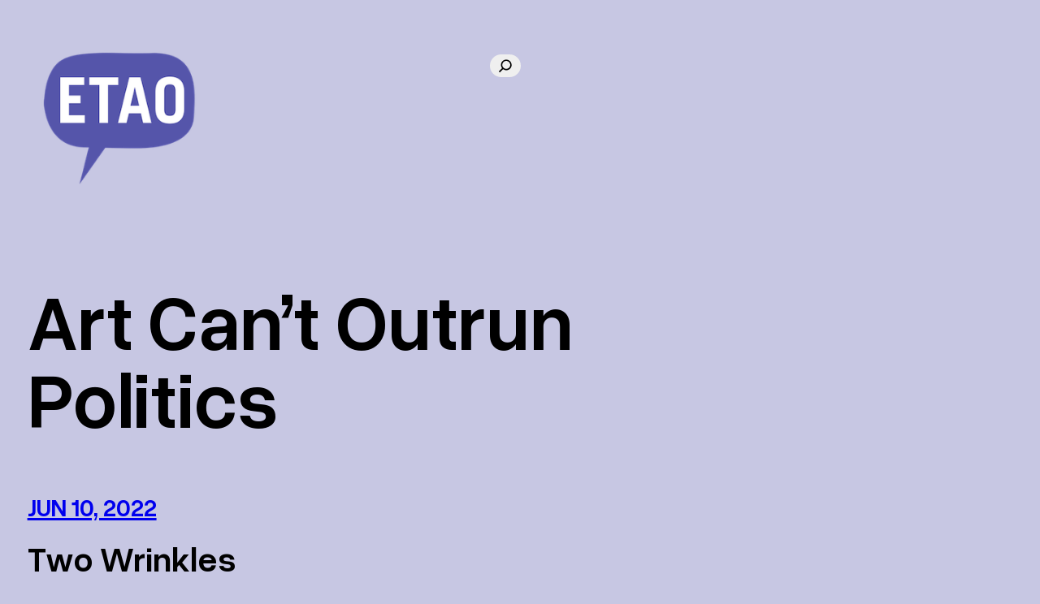

--- FILE ---
content_type: application/javascript
request_url: https://etao.blog/_static/??-eJyVjDkOwkAMAD/ExqQgoUE8BTleK/Ee3rBH+D5BQqKBgnY0M/BYDSWtrBXW0GbRApSmkMgXsFIquA8wqBKxStLOlQN8SR3XFcnDTZRgahIsBPFc4N648YJqA+cuys/BnHHDitmw7jaxfV+WtHEmzLb8W1KKcfde3TVe+nEYz/1wPI1Pt9Bdig==
body_size: 17233
content:
(()=>{const e=document.querySelectorAll(".coblocks-animate");if("IntersectionObserver"in window){const t=new IntersectionObserver((e=>{e.forEach((e=>{e.isIntersecting&&(e.target.classList.add(e.target.dataset.coblocksAnimation),t.unobserve(e.target))}))}),{threshold:[.15]});e.forEach((e=>{t.observe(e)}))}else e.forEach((e=>{e.classList.remove("coblocks-animate"),delete e.dataset.coblocksAnimation}))})();;
(()=>{var e=[],t=!1,i=[],n=new Promise(e=>{"loading"!==document.readyState?e():window.addEventListener("DOMContentLoaded",()=>e())});function o(e,t){if("string"==typeof e)try{e=JSON.parse(e)}catch{return}if(t&&"function"==typeof t.postMessage)try{t.postMessage(JSON.stringify({type:"likesMessage",data:e}),"*")}catch{}}function s(){const t=[];document.querySelectorAll("div.jetpack-likes-widget-unloaded").forEach(i=>{if(!(e.indexOf(i.id)>-1)&&c(i)){e.push(i.id);var n,o=/like-(post|comment)-wrapper-(\d+)-(\d+)-(\w+)/.exec(i.id);o&&5===o.length&&(n={blog_id:o[2],width:i.width},"post"===o[1]?n.post_id=o[3]:"comment"===o[1]&&(n.comment_id=o[3]),n.obj_id=o[4],t.push(n))}}),t.length>0&&o({event:"initialBatch",requests:t},window.frames["likes-master"])}function a(){const e=document.querySelector("#likes-other-gravatars");if(e){e.style.display="none",e.setAttribute("aria-hidden","true");const t=e.__resizeHandler;t&&(window.removeEventListener("resize",t),delete e.__resizeHandler)}}function r(){var e;if(t){!function(){for(let e=i.length-1;e>=0;e--){const t=i[e];if(!c(t)){const n=t&&t.parentElement&&t.parentElement.parentElement;n.classList.remove("jetpack-likes-widget-loaded"),n.classList.remove("jetpack-likes-widget-loading"),n.classList.add("jetpack-likes-widget-unloaded"),i.splice(e,1),t.remove()}}}();var n=[...document.querySelectorAll("div.jetpack-likes-widget-unloaded")].filter(e=>c(e));n.length>0&&s();for(var o=0,a=n.length;o<=a-1;o++)(e=n[o].id)&&l(e)}else setTimeout(r,500)}function l(e){if(void 0===e)return;const t=document.querySelector("#"+e);t.querySelectorAll("iframe").forEach(e=>e.remove());const n=t.querySelector(".likes-widget-placeholder");if(n&&n.classList.contains("post-likes-widget-placeholder")){const e=document.createElement("iframe");e.classList.add("post-likes-widget","jetpack-likes-widget"),e.name=t.dataset.name,e.src=t.dataset.src,e.height="55px",e.width="100%",e.frameBorder="0",e.scrolling="no",e.title=t.dataset.title,n.after(e)}if(n.classList.contains("comment-likes-widget-placeholder")){const e=document.createElement("iframe");e.class="comment-likes-widget-frame jetpack-likes-widget-frame",e.name=t.dataset.name,e.src=t.dataset.src,e.height="18px",e.width="100%",e.frameBorder="0",e.scrolling="no",t.querySelector(".comment-like-feedback").after(e),i.push(e)}t.classList.remove("jetpack-likes-widget-unloaded"),t.classList.add("jetpack-likes-widget-loading"),t.querySelector("iframe").addEventListener("load",e=>{o({event:"loadLikeWidget",name:e.target.name,width:e.target.width},window.frames["likes-master"]),t.classList.remove("jetpack-likes-widget-loading"),t.classList.add("jetpack-likes-widget-loaded")})}function c(e){const t=e.getBoundingClientRect().top,i=e.getBoundingClientRect().bottom;return t+2e3>=0&&i<=window.innerHeight+2e3}window.addEventListener("message",function(e){let i=e&&e.data;if("string"==typeof i)try{i=JSON.parse(i)}catch{return}const r=i&&i.type,l=i&&i.data;if("likesMessage"!==r||void 0===l.event)return;if("https://widgets.wp.com"===e.origin)switch(l.event){case"masterReady":n.then(()=>{t=!0;const e={event:"injectStyles"},i=document.querySelector(".sd-text-color"),n=document.querySelector(".sd-link-color"),a=i&&getComputedStyle(i)||{},r=n&&getComputedStyle(n)||{};document.body.classList.contains("single")&&o({event:"reblogsEnabled"},window.frames["likes-master"]),e.textStyles={color:a.color,fontFamily:a["font-family"],fontSize:a["font-size"],direction:a.direction,fontWeight:a["font-weight"],fontStyle:a["font-style"],textDecoration:a["text-decoration"]},e.linkStyles={color:r.color,fontFamily:r["font-family"],fontSize:r["font-size"],textDecoration:r["text-decoration"],fontWeight:r["font-weight"],fontStyle:r["font-style"]},o(e,window.frames["likes-master"]),s()});break;case"showLikeWidget":case"showCommentLikeWidget":break;case"killCommentLikes":document.querySelectorAll(".jetpack-comment-likes-widget-wrapper").forEach(e=>e.remove());break;case"clickReblogFlair":wpcom_reblog&&"function"==typeof wpcom_reblog.toggle_reblog_box_flair&&wpcom_reblog.toggle_reblog_box_flair(l.obj_id);break;case"hideOtherGravatars":a();break;case"showOtherGravatars":{const e=document.querySelector("#likes-other-gravatars");if(!e)break;const t=e.querySelector("ul");e.style.display="none",t.innerHTML="",e.querySelectorAll(".likes-text span").forEach(e=>e.textContent=l.totalLikesLabel),(l.likers||[]).forEach(async(e,i)=>{if("http"!==e.profile_URL.substr(0,4))return;const n=document.createElement("li");t.append(n);const s=encodeURI(e.profile_URL),r=encodeURI(e.avatar_URL);n.innerHTML=`<a href="${s}" rel="nofollow" target="_parent" class="wpl-liker">\n\t\t\t\t\t\t<img src="${r}"\n\t\t\t\t\t\t\talt=""\n\t\t\t\t\t\t\tstyle="width: 28px; height: 28px;" />\n\t\t\t\t\t\t<span></span>\n\t\t\t\t\t</a>`,n.classList.add(e.css_class),n.querySelector("img").alt=l.avatarAltTitle.replace("%s",e.name),n.querySelector("span").innerText=e.name,i===l.likers.length-1&&n.addEventListener("keydown",e=>{"Tab"!==e.key||e.shiftKey||(e.preventDefault(),a(),o({event:"focusLikesCount",parent:l.parent},window.frames["likes-master"]))})});const i=function(){const t="rtl"===getComputedStyle(e).direction,i=document.querySelector(`*[name='${l.parent}']`),n=i.getBoundingClientRect(),o=i.ownerDocument.defaultView,s=n.top+o.pageYOffset,a=n.left+o.pageXOffset;let r=0;if(e.style.top=s+l.position.top-1+"px",t){const t=l&&l.likers?Math.min(l.likers.length,5):0;r=a+l.position.left+24*t+4,e.style.transform="translateX(-100%)"}else r=a+l.position.left;e.style.left=r+"px";const c=l.width-20,d=Math.floor(c/37);let f=37*Math.ceil(l.likers.length/d)+17+22;f>204&&(f=204),e.style.left="-9999px",e.style.display="block";const m=e.offsetWidth;r+m>o.innerWidth&&(r=n.right-m),e.style.left=r+"px",e.setAttribute("aria-hidden","false")};i(),e.focus();const n=function(e,t){var i;return function(){var n=this,o=arguments;clearTimeout(i),i=setTimeout(function(){e.apply(n,o)},t)}},s=n(i,100);e.__resizeHandler=s,window.addEventListener("resize",s),e.focus()}}}),document.addEventListener("click",a);var d,f,m,p=(d=250,f=r,function(){clearTimeout(m),m=setTimeout(f,d)});r(),window.addEventListener("scroll",p,!0)})();;
(()=>{"use strict";var t,a={111:()=>{var t={d:(a,r)=>{for(var e in r)t.o(r,e)&&!t.o(a,e)&&Object.defineProperty(a,e,{enumerable:!0,get:r[e]})},o:(t,a)=>Object.prototype.hasOwnProperty.call(t,a)},a={};t.d(a,{S:()=>v});var r,e={top:"paddingBottom",bottom:"paddingTop",left:"paddingRight",right:"paddingLeft"};function n(t,a,r){var n=void 0===r?{}:r,o=n.placement,i=void 0===o?"right-start":o,c=n.offset,s=void 0===c?0:c,d=n.autoFlip,l=void 0===d||d,v=n.autoShift,h=void 0===v||v;a.style.padding="0";var _=t.getBoundingClientRect(),g=a.getBoundingClientRect(),u=_.top+scrollY,f=_.bottom+scrollY,m=_.right+scrollX,p=_.left+scrollX,w=_.top,y=innerHeight-_.bottom,b=_.left,k=innerWidth-_.right,H=0,S=0,C=i.split("-"),L=C[0],E=C[1];if(s=Math.max(0,s),l){var I=g.height+s,T=g.width+s;"top"===L&&w<I&&y>w?L="bottom":"bottom"===L&&y<I&&w>y?L="top":"left"===L&&b<T&&k>b?L="right":"right"===L&&k<T&&b>k&&(L="left")}if(h){var P=g.height-_.height,M=g.width-_.width,O=P/2,R=M/2;"top"!==L&&"bottom"!==L||("start"===E&&k<M?E=k<R?"end":void 0:"end"===E&&b<M?E=b<R?"start":void 0:void 0===E&&(k<R||b<R)&&(E=k>b?"start":"end")),"right"!==L&&"left"!==L||("start"===E&&y<P?E=y<O?"end":void 0:"end"===E&&w<P?E=w<O?"start":void 0:void 0===E&&(y<O||w<O)&&(E=y>w?"start":"end"))}"top"===L||"bottom"===L?(H=p+_.width/2-g.width/2,S="top"===L?u-g.height-s:f,"start"===E&&(H=p),"end"===E&&(H=m-g.width)):(H="right"===L?m:p-g.width-s,S=u+_.height/2-g.height/2,"start"===E&&(S=u),"end"===E&&(S=f-g.height)),a.style.position="absolute",a.style.left=H+"px",a.style.top=S+"px",a.style[e[L]]=s+"px"}function o(t){var a={"&":"&amp;","<":"&lt;",">":"&gt;",'"':"&quot;","'":"&#39;","`":"&#x60;"};return t.replace(/&(amp|lt|gt|quot|#39|x60);|[\&<>"'`]/g,(function(t){return"&"===t[0]?t:a[t]}))}function i(t){return encodeURI(t)}function c(t,a,r){var e=t.split("?"),n=e[0],o=e[1],i=new URLSearchParams(o||"");return i.set(a,r),n+"?"+i.toString()}function s(t,a){return t[a]||a}function d(){return d=Object.assign?Object.assign.bind():function(t){for(var a=1;a<arguments.length;a++){var r=arguments[a];for(var e in r)({}).hasOwnProperty.call(r,e)&&(t[e]=r[e])}return t},d.apply(null,arguments)}var l=document,v=function(){function t(t){var a=this,r=void 0===t?{}:t,e=r.placement,n=void 0===e?"right-start":e,o=r.offset,i=void 0===o?10:o,c=r.autoFlip,s=void 0===c||c,d=r.autoShift,v=void 0===d||d,h=r.hideOnTargetClick,_=void 0!==h&&h,g=r.delayToShow,u=void 0===g?500:g,f=r.delayToHide,m=void 0===f?300:f,p=r.additionalClass,w=void 0===p?"":p,y=r.myHash,b=void 0===y?"":y,k=r.onQueryHovercardRef,H=void 0===k?function(t){return t}:k,S=r.onFetchProfileStart,C=void 0===S?function(){}:S,L=r.onFetchProfileSuccess,E=void 0===L?function(){}:L,I=r.onFetchProfileFailure,T=void 0===I?function(){}:I,P=r.onHovercardShown,M=void 0===P?function(){}:P,O=r.onHovercardHidden,R=void 0===O?function(){}:O,j=r.onCanShowHovercard,F=void 0===j?function(){return!0}:j,x=r.i18n,D=void 0===x?{}:x;this._i18n={},this._hovercardRefs=[],this._showHovercardTimeoutIds=new Map,this._hideHovercardTimeoutIds=new Map,this._cachedProfiles=new Map,this.attach=function(t,r){var e=void 0===r?{}:r,n=e.dataAttributeName,o=void 0===n?"gravatar-hash":n,i=e.ignoreSelector;t&&(a.detach(),a._queryHovercardRefs(t,o,i).forEach((function(t){t.ref.addEventListener("mouseenter",t.onEnter),t.ref.addEventListener("mouseleave",t.onLeave),t.ref.addEventListener("click",t.onClick)})))},this.detach=function(){a._hovercardRefs.length&&(a._hovercardRefs.forEach((function(t){var r;t.ref.removeEventListener("mouseenter",t.onEnter),t.ref.removeEventListener("mouseleave",t.onLeave),t.ref.removeEventListener("click",t.onClick),clearInterval(a._showHovercardTimeoutIds.get(t.id)),null==(r=l.getElementById(t.id))||r.remove()})),a._hovercardRefs=[])},this._placement=n,this._offset=i,this._autoFlip=s,this._autoShift=v,this._hideOnTargetClick=_,this._delayToShow=u,this._delayToHide=m,this._additionalClass=w,this._myHash=b,this._onQueryHovercardRef=H,this._onFetchProfileStart=C,this._onFetchProfileSuccess=E,this._onFetchProfileFailure=T,this._onHovercardShown=M,this._onHovercardHidden=R,this._canShowHovercard=F,this._i18n=D}var a=t.prototype;return a._queryHovercardRefs=function(t,a,r){var e=this,n=[],o=a.replace(/-([a-z])/g,(function(t){return t[1].toUpperCase()})),i=r?Array.from(l.querySelectorAll(r)):[],c="gravatar.com/avatar/";return o&&t.dataset[o]||"IMG"===t.tagName&&t.src.includes(c)?n=[t]:(n=Array.from(t.querySelectorAll('img[src*="'+c+'"]')),a&&(n=[].concat(n.filter((function(t){return!t.hasAttribute("data-"+a)})),Array.from(t.querySelectorAll("[data-"+a+"]"))))),this._hovercardRefs=n.map((function(t,a){if(i.includes(t))return null;var r,n,c=t.dataset[o];if(c){var s=c.split("?");r=s[0],n=s.length>1?s[1]:""}else if("IMG"===t.tagName){var d=t.src.split("/").pop().split("?");r=d[0],n=d.length>1?d[1]:""}if(!r)return null;var l=new URLSearchParams(n),v=l.get("d")||l.get("default"),h=l.get("f")||l.get("forcedefault"),_=l.get("r")||l.get("rating"),g=l.get("initials"),u=l.get("name"),f=l.get("txt_color"),m=l.get("bg_color");return{id:"gravatar-hovercard-"+r+"-"+a,hash:r,params:(n=[v&&"d="+v,h&&"f="+h,_&&"r="+_,g&&"initials="+g,u&&"name="+u,f&&"txt_color="+f,m&&"bg_color="+m].filter(Boolean).join("&"))?"?"+n:"",ref:e._onQueryHovercardRef(t)||t}})).filter(Boolean).map((function(t){return d({},t,{onEnter:function(a){return e._handleMouseEnter(a,t)},onLeave:function(a){return e._handleMouseLeave(a,t)},onClick:function(){return e._handleMouseClick(t)}})})),this._hovercardRefs},t._createDrawer=function(t,a,r){return'\n\t\t\t<div class="gravatar-hovercard__drawer" data-drawer-name="'+t+'">\n\t\t\t\t<div class="gravatar-hovercard__drawer-backdrop" data-target-drawer="'+t+'"></div>\n\t\t\t\t<div class="gravatar-hovercard__drawer-card">\n\t\t\t\t\t<div class="gravatar-hovercard__drawer-header">\n\t\t\t\t\t\t<h2 class="gravatar-hovercard__drawer-title">'+a+'</h2>\n\t\t\t\t\t\t<button class="gravatar-hovercard__drawer-close" data-target-drawer="'+t+'">\n\t\t\t\t\t\t\t<svg width="24" height="24" viewBox="0 0 24 24" fill="none" xmlns="http://www.w3.org/2000/svg">\n\t\t\t\t\t\t\t\t<path d="M12 13.0607L15.7123 16.773L16.773 15.7123L13.0607 12L16.773 8.28772L15.7123 7.22706L12 10.9394L8.28771 7.22705L7.22705 8.28771L10.9394 12L7.22706 15.7123L8.28772 16.773L12 13.0607Z" fill="#101517"></path>\n\t\t\t\t\t\t\t</svg>\n\t\t\t\t\t\t</button>\n\t\t\t\t\t</div>\n\t\t\t\t\t<ul class="gravatar-hovercard__drawer-items">\n\t\t\t\t\t\t'+r+"\n\t\t\t\t\t</ul>\n\t\t\t\t</div>\n\t\t\t</div>\n\t\t"},t._openDrawer=function(t,a){var r=a.querySelector('.gravatar-hovercard__drawer[data-drawer-name="'+t.dataset.targetDrawer+'"]');r&&r.classList.add("gravatar-hovercard__drawer--open")},t._closeDrawer=function(t,a){var r=a.querySelector('.gravatar-hovercard__drawer[data-drawer-name="'+t.dataset.targetDrawer+'"]');r&&(r.classList.add("gravatar-hovercard__drawer--closing"),r.classList.remove("gravatar-hovercard__drawer--open"),setTimeout((function(){r.classList.remove("gravatar-hovercard__drawer--closing")}),300))},t._createContactDrawerContent=function(t,a){var r=(void 0===a?{}:a).i18n,e=void 0===r?{}:r,n={email:"icons/mail.svg",home_phone:"icons/home-phone.svg",work_phone:"icons/work-phone.svg",cell_phone:"icons/mobile-phone.svg",contact_form:"icons/envelope.svg",calendar:"icons/calendar.svg",calendly:"icons/calendly.svg"},o={email:s(e,"Email"),home_phone:s(e,"Home Phone"),work_phone:s(e,"Work Phone"),cell_phone:s(e,"Cell Phone"),contact_form:s(e,"Contact Form"),calendar:s(e,"Calendar")};return t.map((function(t){var a,r=t[0],e=t[1],i=function(t,a){switch(t){case"email":return"mailto:"+a;case"contact_form":case"calendar":case"calendly":return a.startsWith("http")?a:"https://"+a;default:return null}}(r,e),c=e.replace(/^(https?:\/\/)?(www\.)?/,"");return c=c.endsWith("/")?c.slice(0,-1):c,i&&(c='<a class="gravatar-hovercard__drawer-item-link" href="'+i+'" target="_blank">'+c+"</a>"),'\n\t\t\t\t<li class="gravatar-hovercard__drawer-item">\n\t\t\t\t\t<img\n\t\t\t\t\t\tclass="gravatar-hovercard__drawer-item-icon"\n\t\t\t\t\t\twidth="24"\n\t\t\t\t\t\theight="24"\n\t\t\t\t\t\tsrc="https://s.gravatar.com/'+n[r]+'"\n\t\t\t\t\t\talt=""\n\t\t\t\t\t>\n\t\t\t\t\t<div class="gravatar-hovercard__drawer-item-info">\n\t\t\t\t\t\t<span class="gravatar-hovercard__drawer-item-label">'+(null!=(a=o[r])?a:r.replace("_"," "))+'</span>\n\t\t\t\t\t\t<span class="gravatar-hovercard__drawer-item-text">'+c+"</span>\n\t\t\t\t\t</div>\n\t\t\t\t</li>\n\t\t\t"})).join("")},t._createSendMoneyDrawerContent=function(t){var a,r,e=[];return null==(a=t.links)||a.forEach((function(t){e.push('\n\t\t\t\t<li class="gravatar-hovercard__drawer-item">\n\t\t\t\t\t<img class="gravatar-hovercard__drawer-item-icon" width="24" height="24" src="https://s.gravatar.com/icons/link.svg" alt="">\n\t\t\t\t\t<div class="gravatar-hovercard__drawer-item-info">\n\t\t\t\t\t\t<span class="gravatar-hovercard__drawer-item-label">'+t.label+'</span>\n\t\t\t\t\t\t<span class="gravatar-hovercard__drawer-item-text">\n\t\t\t\t\t\t\t<a class="gravatar-hovercard__drawer-item-link" href="'+t.url+'" target="_blank">\n\t\t\t\t\t\t\t\t'+t.url.replace(/^(https?:\/\/)/,"")+"\n\t\t\t\t\t\t\t</a>\n\t\t\t\t\t\t</span>\n\t\t\t\t\t</div>\n\t\t\t\t</li>\n\t\t\t")})),null==(r=t.crypto_wallets)||r.forEach((function(t){e.push('\n\t\t\t\t<li class="gravatar-hovercard__drawer-item">\n\t\t\t\t\t<img class="gravatar-hovercard__drawer-item-icon" width="24" height="24" src="https://s.gravatar.com/icons/link.svg" alt="">\n\t\t\t\t\t<div class="gravatar-hovercard__drawer-item-info">\n\t\t\t\t\t\t<span class="gravatar-hovercard__drawer-item-label">'+t.label+'</span>\n\t\t\t\t\t\t<span class="gravatar-hovercard__drawer-item-text">'+t.address+"</span>\n\t\t\t\t\t</div>\n\t\t\t\t</li>\n\t\t\t")})),e.join("")},a._showHovercard=function(a){var r=this,e=a.id,o=a.hash,i=a.params,v=a.ref,h=setTimeout((function(){if(!l.getElementById(e)&&r._canShowHovercard(o)){var a,h=new URLSearchParams(i);h.delete("size"),h.set("s","256"),i="?"+h.toString();var _={placement:r._placement,offset:r._offset,autoFlip:r._autoFlip,autoShift:r._autoShift};if(r._cachedProfiles.has(o)){var g=r._cachedProfiles.get(o);a=t.createHovercard(d({},g,{avatarUrl:g.avatarUrl+i}),{additionalClass:r._additionalClass,myHash:r._myHash,i18n:r._i18n}),r._onHovercardShown(o,a)}else a=t.createHovercardSkeleton({additionalClass:r._additionalClass}),r._onFetchProfileStart(o),fetch(c("https://api.gravatar.com/v3/profiles/"+o,"source","hovercard")).then((function(t){if(200!==t.status)throw t.status;return t.json()})).then((function(e){var c;r._cachedProfiles.set(o,{hash:e.hash,avatarUrl:e.avatar_url,profileUrl:e.profile_url,displayName:e.display_name,location:e.location,description:e.description,jobTitle:e.job_title,company:e.company,headerImage:e.header_image,hideDefaultHeaderImage:e.hide_default_header_image,backgroundColor:e.background_color,verifiedAccounts:null==(c=e.verified_accounts)?void 0:c.map((function(t){return{type:t.service_type,label:t.service_label,icon:t.service_icon,url:t.url,isHidden:t.is_hidden}})),contactInfo:e.contact_info,payments:e.payments});var s=r._cachedProfiles.get(o),l=t.createHovercard(d({},s,{avatarUrl:s.avatarUrl+i}),{additionalClass:r._additionalClass,myHash:r._myHash,i18n:r._i18n}).firstElementChild;a.classList.remove("gravatar-hovercard--skeleton"),a.replaceChildren(l),n(v,a,_),r._onFetchProfileSuccess(o,r._cachedProfiles.get(o)),r._onHovercardShown(o,a)})).catch((function(e){var n=s(r._i18n,"Sorry, we are unable to load this Gravatar profile.");switch(e){case 404:n=s(r._i18n,"Gravatar not found.");break;case 429:n=s(r._i18n,"Too Many Requests.");break;case 500:n=s(r._i18n,"Internal Server Error.")}var c=404===e?'\n\t\t\t\t\t\t\t\t<i class="gravatar-hovercard__error-message gravatar-hovercard__error-message--claim-gravatar">\n\t\t\t\t\t\t\t\t\t'+s(r._i18n,"Is this you?")+' \n\t\t\t\t\t\t\t\t\t<a href="https://gravatar.com/signup?utm_source=hovercard" target="_blank">\n\t\t\t\t\t\t\t\t\t\t'+s(r._i18n,"Claim your free profile.")+"\n\t\t\t\t\t\t\t\t\t</a>\n\t\t\t\t\t\t\t\t</i>\n\t\t\t\t\t\t\t\t":"",d=t.createHovercardError("https://0.gravatar.com/avatar/"+o+i,n,{additionalClass:r._additionalClass,additionalMessage:c}).firstElementChild;a.classList.add("gravatar-hovercard--error"),a.classList.remove("gravatar-hovercard--skeleton"),a.replaceChildren(d),r._onFetchProfileFailure(o,{code:e,message:n})}));a.id=e,a.addEventListener("mouseenter",(function(){return clearInterval(r._hideHovercardTimeoutIds.get(e))})),a.addEventListener("mouseleave",(function(){return r._hideHovercard(e)})),l.body.appendChild(a),n(v,a,_)}}),this._delayToShow);this._showHovercardTimeoutIds.set(e,h)},a._hideHovercard=function(t,a){var r=this;void 0===a&&(a=this._delayToHide);var e=setTimeout((function(){var a=l.getElementById(t);a&&(a.remove(),r._onHovercardHidden(t,a))}),a);this._hideHovercardTimeoutIds.set(t,e)},a._handleMouseEnter=function(t,a){"ontouchstart"in l||(t.stopImmediatePropagation(),clearInterval(this._hideHovercardTimeoutIds.get(a.id)),this._showHovercard(a))},a._handleMouseLeave=function(t,a){var r=a.id;"ontouchstart"in l||(t.stopImmediatePropagation(),clearInterval(this._showHovercardTimeoutIds.get(r)),this._hideHovercard(r))},a._handleMouseClick=function(t){var a=t.id;!("ontouchstart"in l)&&this._hideOnTargetClick&&(clearInterval(this._showHovercardTimeoutIds.get(a)),this._hideHovercard(a,0))},t}();r=v,v.createHovercard=function(t,a){var e,n,d=void 0===a?{}:a,v=d.additionalClass,h=d.myHash,_=d.i18n,g=void 0===_?{}:_,u=t.hash,f=t.avatarUrl,m=t.profileUrl,p=t.displayName,w=t.location,y=t.description,b=t.jobTitle,k=t.company,H=t.headerImage,S=t.hideDefaultHeaderImage,C=t.verifiedAccounts,L=void 0===C?[]:C,E=t.payments,I=t.contactInfo,T=t.backgroundColor,P=l.createElement("div");P.className="gravatar-hovercard"+(v?" "+v:"");var M=L.find((function(t){return"calendly"===t.type&&!t.isHidden}));I&&M&&(I.calendly=M.url);var O=i(c(m,"utm_source","hovercard")),R=o(p),j=!y&&h===u,F=[b,k].filter(Boolean).join(", "),x=(null==E||null==(e=E.links)?void 0:e.length)||(null==E||null==(n=E.crypto_wallets)?void 0:n.length),D=Object.entries(I||{}).filter((function(t){return t[0],!!t[1]})),q=L.slice(0,3).reduce((function(t,a){var r=a.label,e=a.icon,n=a.url,c=a.type;return a.isHidden||t.push('\n\t\t\t\t\t<a class="gravatar-hovercard__social-link" href="'+i(n)+'" target="_blank" data-service-name="'+c+'">\n\t\t\t\t\t\t<img class="gravatar-hovercard__social-icon" src="'+i(e)+'" width="32" height="32" alt="'+o(r)+'" />\n\t\t\t\t\t</a>\n\t\t\t\t'),t}),[]).join(""),A="",U="",B="",N="";if(H||!S){var G='<img class="gravatar-hovercard__header-image-img" src="'+i(f)+'" alt=""/>';A='<div class="gravatar-hovercard__header-image">'+(H?"":G)+"</div>"}(D.length||x)&&(D.length&&(U+='\n\t\t\t\t\t<button class="gravatar-hovercard__button" data-target-drawer="contact">'+s(g,"Contact")+"</button>\n\t\t\t\t",B=r._createDrawer("contact",s(g,"Contact"),r._createContactDrawerContent(D,{i18n:g}))),x&&(U+='\n\t\t\t\t\t<button class="gravatar-hovercard__button" data-target-drawer="send-money">'+s(g,"Send money")+"</button>\n\t\t\t\t",N=r._createDrawer("send-money",s(g,"Send money"),r._createSendMoneyDrawerContent(E))),U='\n\t\t\t\t<div class="gravatar-hovercard__buttons">'+U+"</div>\n\t\t\t"),P.innerHTML='\n\t\t\t<div class="gravatar-hovercard__inner">\n\t\t\t\t'+A+'\n\t\t\t\t<div class="gravatar-hovercard__header">\n\t\t\t\t\t<a class="gravatar-hovercard__avatar-link" href="'+O+'" target="_blank">\n\t\t\t\t\t\t<img class="gravatar-hovercard__avatar" src="'+i(f)+'" width="104" height="104" alt="'+R+'" />\n\t\t\t\t\t</a>\n\t\t\t\t\t<a class="gravatar-hovercard__personal-info-link" href="'+O+'" target="_blank">\n\t\t\t\t\t\t<h4 class="gravatar-hovercard__name">'+R+"</h4>\n\t\t\t\t\t\t"+(F?'<p class="gravatar-hovercard__job">'+o(F)+"</p>":"")+"\n\t\t\t\t\t\t"+(w?'<p class="gravatar-hovercard__location">'+o(w)+"</p>":"")+"\n\t\t\t\t\t</a>\n\t\t\t\t</div>\n\t\t\t\t"+(y?'<div class="gravatar-hovercard__body">\n\t\t\t\t\t\t\t\t<p class="gravatar-hovercard__description">'+o(y)+"</p>\n\t\t\t\t\t\t\t</div>":"")+'\n\t\t\t\t<div class="gravatar-hovercard__social-links">\n\t\t\t\t\t<a class="gravatar-hovercard__social-link" href="'+O+'" target="_blank" data-service-name="gravatar">\n\t\t\t\t\t\t<img class="gravatar-hovercard__social-icon" src="https://s.gravatar.com/icons/gravatar.svg" width="32" height="32" alt="Gravatar" />\n\t\t\t\t\t</a>\n\t\t\t\t\t'+q+"\n\t\t\t\t</div>\n\t\t\t\t"+U+'\n\t\t\t\t<div class="gravatar-hovercard__footer">\n\t\t\t\t\t<a class="gravatar-hovercard__profile-url" title="'+m+'" href="'+O+'" target="_blank">\n\t\t\t\t\t\t'+m.replace("https://","")+'\n\t\t\t\t\t</a>\n\t\t\t\t\t<a\n\t\t\t\t\t\tclass="gravatar-hovercard__profile-link'+(j?" gravatar-hovercard__profile-link--edit":"")+'"\n\t\t\t\t\t\thref="'+(j?"https://gravatar.com/profiles/edit?utm_source=hovercard":O)+'"\n\t\t\t\t\t\ttarget="_blank"\n\t\t\t\t\t>\n\t\t\t\t\t\t'+s(g,j?"Edit your profile →":"View profile →")+"\n\t\t\t\t\t</a>\n\t\t\t\t</div>\n\t\t\t\t"+B+"\n\t\t\t\t"+N+"\n\t\t\t\t"+(T?'<div class="gravatar-hovercard__profile-color"></div>':"")+"\n\t\t\t</div>\n\t\t";var W=P.querySelector(".gravatar-hovercard__inner"),Q=W.querySelector(".gravatar-hovercard__header-image"),z=W.querySelector(".gravatar-hovercard__profile-color");return H&&Q&&(Q.style.background=H),T&&z&&(z.style.background=T),W.querySelectorAll(".gravatar-hovercard__button").forEach((function(t){t.addEventListener("click",(function(){return r._openDrawer(t,W)}))})),W.querySelectorAll(".gravatar-hovercard__drawer-close").forEach((function(t){t.addEventListener("click",(function(){return r._closeDrawer(t,W)}))})),W.querySelectorAll(".gravatar-hovercard__drawer-backdrop").forEach((function(t){t.addEventListener("click",(function(){return r._closeDrawer(t,W)}))})),P},v.createHovercardSkeleton=function(t){var a=(void 0===t?{}:t).additionalClass,r=l.createElement("div");return r.className="gravatar-hovercard gravatar-hovercard--skeleton"+(a?" "+a:""),r.innerHTML='\n\t\t\t<div class="gravatar-hovercard__inner">\n\t\t\t\t<div class="gravatar-hovercard__header">\n\t\t\t\t\t<div class="gravatar-hovercard__avatar-link"></div>\n\t\t\t\t\t<div class="gravatar-hovercard__personal-info-link"></div>\n\t\t\t\t</div>\n\t\t\t\t<div class="gravatar-hovercard__social-links">\n\t\t\t\t\t<div class="gravatar-hovercard__social-link"></div>\n\t\t\t\t\t<div class="gravatar-hovercard__social-link"></div>\n\t\t\t\t</div>\n\t\t\t\t<div class="gravatar-hovercard__footer">\n\t\t\t\t\t<div class="gravatar-hovercard__profile-url"></div>\n\t\t\t\t\t<div class="gravatar-hovercard__profile-link"></div>\n\t\t\t\t</div>\n\t\t\t</div>\n\t\t',r},v.createHovercardError=function(t,a,r){var e=void 0===r?{}:r,n=e.avatarAlt,o=void 0===n?"Avatar":n,i=e.additionalClass,c=e.additionalMessage,s=void 0===c?"":c,d=l.createElement("div");return d.className="gravatar-hovercard gravatar-hovercard--error"+(i?" "+i:""),d.innerHTML='\n\t\t\t<div class="gravatar-hovercard__inner">\n\t\t\t\t<img class="gravatar-hovercard__avatar" src="'+t+'" width="104" height="104" alt="'+o+'" />\n\t\t\t\t<div class="gravatar-hovercard__error-message-wrapper">\n\t\t\t\t\t<i class="gravatar-hovercard__error-message">'+a+"</i>\n\t\t\t\t\t"+s+"\n\t\t\t\t</div>\n\t\t\t</div>\n\t\t",d};var h=a.S;document.addEventListener("DOMContentLoaded",(()=>{(new h).attach(document.body,{ignoreSelector:"#wpadminbar img, img.gravatar-hovercard__avatar, .user-profile-picture img"})}))}},r={};function e(t){var n=r[t];if(void 0!==n)return n.exports;var o=r[t]={exports:{}};return a[t](o,o.exports,e),o.exports}e.m=a,t=[],e.O=(a,r,n,o)=>{if(!r){var i=1/0;for(l=0;l<t.length;l++){for(var[r,n,o]=t[l],c=!0,s=0;s<r.length;s++)(!1&o||i>=o)&&Object.keys(e.O).every((t=>e.O[t](r[s])))?r.splice(s--,1):(c=!1,o<i&&(i=o));if(c){t.splice(l--,1);var d=n();void 0!==d&&(a=d)}}return a}o=o||0;for(var l=t.length;l>0&&t[l-1][2]>o;l--)t[l]=t[l-1];t[l]=[r,n,o]},e.o=(t,a)=>Object.prototype.hasOwnProperty.call(t,a),(()=>{var t={348:0,437:0};e.O.j=a=>0===t[a];var a=(a,r)=>{var n,o,[i,c,s]=r,d=0;if(i.some((a=>0!==t[a]))){for(n in c)e.o(c,n)&&(e.m[n]=c[n]);if(s)var l=s(e)}for(a&&a(r);d<i.length;d++)o=i[d],e.o(t,o)&&t[o]&&t[o][0](),t[o]=0;return e.O(l)},r=globalThis.webpackChunkgravatar_enhanced=globalThis.webpackChunkgravatar_enhanced||[];r.forEach(a.bind(null,0)),r.push=a.bind(null,r.push.bind(r))})();var n=e.O(void 0,[437],(()=>e(111)));n=e.O(n)})();;
(()=>{var t,r={312:(t,r,e)=>{var a;!function(){"use strict";var r="input is invalid type",n="object"==typeof window,i=n?window:{};i.JS_SHA256_NO_WINDOW&&(n=!1);var o=!n&&"object"==typeof self,s=!i.JS_SHA256_NO_NODE_JS&&"object"==typeof process&&process.versions&&process.versions.node&&"renderer"!=process.type;s?i=e.g:o&&(i=self);var c=!i.JS_SHA256_NO_COMMON_JS&&t.exports,d=e.amdO,l=!i.JS_SHA256_NO_ARRAY_BUFFER&&"undefined"!=typeof ArrayBuffer,h="0123456789abcdef".split(""),v=[-2147483648,8388608,32768,128],u=[24,16,8,0],f=[1116352408,1899447441,3049323471,3921009573,961987163,1508970993,2453635748,2870763221,3624381080,310598401,607225278,1426881987,1925078388,2162078206,2614888103,3248222580,3835390401,4022224774,264347078,604807628,770255983,1249150122,1555081692,1996064986,2554220882,2821834349,2952996808,3210313671,3336571891,3584528711,113926993,338241895,666307205,773529912,1294757372,1396182291,1695183700,1986661051,2177026350,2456956037,2730485921,2820302411,3259730800,3345764771,3516065817,3600352804,4094571909,275423344,430227734,506948616,659060556,883997877,958139571,1322822218,1537002063,1747873779,1955562222,2024104815,2227730452,2361852424,2428436474,2756734187,3204031479,3329325298],_=["hex","array","digest","arrayBuffer"],p=[];!i.JS_SHA256_NO_NODE_JS&&Array.isArray||(Array.isArray=function(t){return"[object Array]"===Object.prototype.toString.call(t)}),!l||!i.JS_SHA256_NO_ARRAY_BUFFER_IS_VIEW&&ArrayBuffer.isView||(ArrayBuffer.isView=function(t){return"object"==typeof t&&t.buffer&&t.buffer.constructor===ArrayBuffer});var g=function(t,r){return function(e){return new S(r,!0).update(e)[t]()}},m=function(t){var r=g("hex",t);s&&(r=w(r,t)),r.create=function(){return new S(t)},r.update=function(t){return r.create().update(t)};for(var e=0;e<_.length;++e){var a=_[e];r[a]=g(a,t)}return r},w=function(t,a){var n,o=e(394),s=e(903).Buffer,c=a?"sha224":"sha256";return n=s.from&&!i.JS_SHA256_NO_BUFFER_FROM?s.from:function(t){return new s(t)},function(e){if("string"==typeof e)return o.createHash(c).update(e,"utf8").digest("hex");if(null==e)throw new Error(r);return e.constructor===ArrayBuffer&&(e=new Uint8Array(e)),Array.isArray(e)||ArrayBuffer.isView(e)||e.constructor===s?o.createHash(c).update(n(e)).digest("hex"):t(e)}},y=function(t,r){return function(e,a){return new k(e,r,!0).update(a)[t]()}},b=function(t){var r=y("hex",t);r.create=function(r){return new k(r,t)},r.update=function(t,e){return r.create(t).update(e)};for(var e=0;e<_.length;++e){var a=_[e];r[a]=y(a,t)}return r};function S(t,r){r?(p[0]=p[16]=p[1]=p[2]=p[3]=p[4]=p[5]=p[6]=p[7]=p[8]=p[9]=p[10]=p[11]=p[12]=p[13]=p[14]=p[15]=0,this.blocks=p):this.blocks=[0,0,0,0,0,0,0,0,0,0,0,0,0,0,0,0,0],t?(this.h0=3238371032,this.h1=914150663,this.h2=812702999,this.h3=4144912697,this.h4=4290775857,this.h5=1750603025,this.h6=1694076839,this.h7=3204075428):(this.h0=1779033703,this.h1=3144134277,this.h2=1013904242,this.h3=2773480762,this.h4=1359893119,this.h5=2600822924,this.h6=528734635,this.h7=1541459225),this.block=this.start=this.bytes=this.hBytes=0,this.finalized=this.hashed=!1,this.first=!0,this.is224=t}function k(t,e,a){var n,i=typeof t;if("string"===i){var o,s=[],c=t.length,d=0;for(n=0;n<c;++n)(o=t.charCodeAt(n))<128?s[d++]=o:o<2048?(s[d++]=192|o>>>6,s[d++]=128|63&o):o<55296||o>=57344?(s[d++]=224|o>>>12,s[d++]=128|o>>>6&63,s[d++]=128|63&o):(o=65536+((1023&o)<<10|1023&t.charCodeAt(++n)),s[d++]=240|o>>>18,s[d++]=128|o>>>12&63,s[d++]=128|o>>>6&63,s[d++]=128|63&o);t=s}else{if("object"!==i)throw new Error(r);if(null===t)throw new Error(r);if(l&&t.constructor===ArrayBuffer)t=new Uint8Array(t);else if(!(Array.isArray(t)||l&&ArrayBuffer.isView(t)))throw new Error(r)}t.length>64&&(t=new S(e,!0).update(t).array());var h=[],v=[];for(n=0;n<64;++n){var u=t[n]||0;h[n]=92^u,v[n]=54^u}S.call(this,e,a),this.update(v),this.oKeyPad=h,this.inner=!0,this.sharedMemory=a}S.prototype.update=function(t){if(!this.finalized){var e,a=typeof t;if("string"!==a){if("object"!==a)throw new Error(r);if(null===t)throw new Error(r);if(l&&t.constructor===ArrayBuffer)t=new Uint8Array(t);else if(!(Array.isArray(t)||l&&ArrayBuffer.isView(t)))throw new Error(r);e=!0}for(var n,i,o=0,s=t.length,c=this.blocks;o<s;){if(this.hashed&&(this.hashed=!1,c[0]=this.block,this.block=c[16]=c[1]=c[2]=c[3]=c[4]=c[5]=c[6]=c[7]=c[8]=c[9]=c[10]=c[11]=c[12]=c[13]=c[14]=c[15]=0),e)for(i=this.start;o<s&&i<64;++o)c[i>>>2]|=t[o]<<u[3&i++];else for(i=this.start;o<s&&i<64;++o)(n=t.charCodeAt(o))<128?c[i>>>2]|=n<<u[3&i++]:n<2048?(c[i>>>2]|=(192|n>>>6)<<u[3&i++],c[i>>>2]|=(128|63&n)<<u[3&i++]):n<55296||n>=57344?(c[i>>>2]|=(224|n>>>12)<<u[3&i++],c[i>>>2]|=(128|n>>>6&63)<<u[3&i++],c[i>>>2]|=(128|63&n)<<u[3&i++]):(n=65536+((1023&n)<<10|1023&t.charCodeAt(++o)),c[i>>>2]|=(240|n>>>18)<<u[3&i++],c[i>>>2]|=(128|n>>>12&63)<<u[3&i++],c[i>>>2]|=(128|n>>>6&63)<<u[3&i++],c[i>>>2]|=(128|63&n)<<u[3&i++]);this.lastByteIndex=i,this.bytes+=i-this.start,i>=64?(this.block=c[16],this.start=i-64,this.hash(),this.hashed=!0):this.start=i}return this.bytes>4294967295&&(this.hBytes+=this.bytes/4294967296|0,this.bytes=this.bytes%4294967296),this}},S.prototype.finalize=function(){if(!this.finalized){this.finalized=!0;var t=this.blocks,r=this.lastByteIndex;t[16]=this.block,t[r>>>2]|=v[3&r],this.block=t[16],r>=56&&(this.hashed||this.hash(),t[0]=this.block,t[16]=t[1]=t[2]=t[3]=t[4]=t[5]=t[6]=t[7]=t[8]=t[9]=t[10]=t[11]=t[12]=t[13]=t[14]=t[15]=0),t[14]=this.hBytes<<3|this.bytes>>>29,t[15]=this.bytes<<3,this.hash()}},S.prototype.hash=function(){var t,r,e,a,n,i,o,s,c,d=this.h0,l=this.h1,h=this.h2,v=this.h3,u=this.h4,_=this.h5,p=this.h6,g=this.h7,m=this.blocks;for(t=16;t<64;++t)r=((n=m[t-15])>>>7|n<<25)^(n>>>18|n<<14)^n>>>3,e=((n=m[t-2])>>>17|n<<15)^(n>>>19|n<<13)^n>>>10,m[t]=m[t-16]+r+m[t-7]+e|0;for(c=l&h,t=0;t<64;t+=4)this.first?(this.is224?(i=300032,g=(n=m[0]-1413257819)-150054599|0,v=n+24177077|0):(i=704751109,g=(n=m[0]-210244248)-1521486534|0,v=n+143694565|0),this.first=!1):(r=(d>>>2|d<<30)^(d>>>13|d<<19)^(d>>>22|d<<10),a=(i=d&l)^d&h^c,g=v+(n=g+(e=(u>>>6|u<<26)^(u>>>11|u<<21)^(u>>>25|u<<7))+(u&_^~u&p)+f[t]+m[t])|0,v=n+(r+a)|0),r=(v>>>2|v<<30)^(v>>>13|v<<19)^(v>>>22|v<<10),a=(o=v&d)^v&l^i,p=h+(n=p+(e=(g>>>6|g<<26)^(g>>>11|g<<21)^(g>>>25|g<<7))+(g&u^~g&_)+f[t+1]+m[t+1])|0,r=((h=n+(r+a)|0)>>>2|h<<30)^(h>>>13|h<<19)^(h>>>22|h<<10),a=(s=h&v)^h&d^o,_=l+(n=_+(e=(p>>>6|p<<26)^(p>>>11|p<<21)^(p>>>25|p<<7))+(p&g^~p&u)+f[t+2]+m[t+2])|0,r=((l=n+(r+a)|0)>>>2|l<<30)^(l>>>13|l<<19)^(l>>>22|l<<10),a=(c=l&h)^l&v^s,u=d+(n=u+(e=(_>>>6|_<<26)^(_>>>11|_<<21)^(_>>>25|_<<7))+(_&p^~_&g)+f[t+3]+m[t+3])|0,d=n+(r+a)|0,this.chromeBugWorkAround=!0;this.h0=this.h0+d|0,this.h1=this.h1+l|0,this.h2=this.h2+h|0,this.h3=this.h3+v|0,this.h4=this.h4+u|0,this.h5=this.h5+_|0,this.h6=this.h6+p|0,this.h7=this.h7+g|0},S.prototype.hex=function(){this.finalize();var t=this.h0,r=this.h1,e=this.h2,a=this.h3,n=this.h4,i=this.h5,o=this.h6,s=this.h7,c=h[t>>>28&15]+h[t>>>24&15]+h[t>>>20&15]+h[t>>>16&15]+h[t>>>12&15]+h[t>>>8&15]+h[t>>>4&15]+h[15&t]+h[r>>>28&15]+h[r>>>24&15]+h[r>>>20&15]+h[r>>>16&15]+h[r>>>12&15]+h[r>>>8&15]+h[r>>>4&15]+h[15&r]+h[e>>>28&15]+h[e>>>24&15]+h[e>>>20&15]+h[e>>>16&15]+h[e>>>12&15]+h[e>>>8&15]+h[e>>>4&15]+h[15&e]+h[a>>>28&15]+h[a>>>24&15]+h[a>>>20&15]+h[a>>>16&15]+h[a>>>12&15]+h[a>>>8&15]+h[a>>>4&15]+h[15&a]+h[n>>>28&15]+h[n>>>24&15]+h[n>>>20&15]+h[n>>>16&15]+h[n>>>12&15]+h[n>>>8&15]+h[n>>>4&15]+h[15&n]+h[i>>>28&15]+h[i>>>24&15]+h[i>>>20&15]+h[i>>>16&15]+h[i>>>12&15]+h[i>>>8&15]+h[i>>>4&15]+h[15&i]+h[o>>>28&15]+h[o>>>24&15]+h[o>>>20&15]+h[o>>>16&15]+h[o>>>12&15]+h[o>>>8&15]+h[o>>>4&15]+h[15&o];return this.is224||(c+=h[s>>>28&15]+h[s>>>24&15]+h[s>>>20&15]+h[s>>>16&15]+h[s>>>12&15]+h[s>>>8&15]+h[s>>>4&15]+h[15&s]),c},S.prototype.toString=S.prototype.hex,S.prototype.digest=function(){this.finalize();var t=this.h0,r=this.h1,e=this.h2,a=this.h3,n=this.h4,i=this.h5,o=this.h6,s=this.h7,c=[t>>>24&255,t>>>16&255,t>>>8&255,255&t,r>>>24&255,r>>>16&255,r>>>8&255,255&r,e>>>24&255,e>>>16&255,e>>>8&255,255&e,a>>>24&255,a>>>16&255,a>>>8&255,255&a,n>>>24&255,n>>>16&255,n>>>8&255,255&n,i>>>24&255,i>>>16&255,i>>>8&255,255&i,o>>>24&255,o>>>16&255,o>>>8&255,255&o];return this.is224||c.push(s>>>24&255,s>>>16&255,s>>>8&255,255&s),c},S.prototype.array=S.prototype.digest,S.prototype.arrayBuffer=function(){this.finalize();var t=new ArrayBuffer(this.is224?28:32),r=new DataView(t);return r.setUint32(0,this.h0),r.setUint32(4,this.h1),r.setUint32(8,this.h2),r.setUint32(12,this.h3),r.setUint32(16,this.h4),r.setUint32(20,this.h5),r.setUint32(24,this.h6),this.is224||r.setUint32(28,this.h7),t},k.prototype=new S,k.prototype.finalize=function(){if(S.prototype.finalize.call(this),this.inner){this.inner=!1;var t=this.array();S.call(this,this.is224,this.sharedMemory),this.update(this.oKeyPad),this.update(t),S.prototype.finalize.call(this)}};var H=m();H.sha256=H,H.sha224=m(!0),H.sha256.hmac=b(),H.sha224.hmac=b(!0),c?t.exports=H:(i.sha256=H.sha256,i.sha224=H.sha224,d&&(void 0===(a=function(){return H}.call(H,e,H,t))||(t.exports=a)))}()},394:()=>{},644:(t,r,e)=>{"use strict";var a=e(312),n={d:(t,r)=>{for(var e in r)n.o(r,e)&&!n.o(t,e)&&Object.defineProperty(t,e,{enumerable:!0,get:r[e]})},o:(t,r)=>Object.prototype.hasOwnProperty.call(t,r)},i={};n.d(i,{X:()=>c,u:()=>s});var o=["about","avatars","verified-accounts","links","interests","contact-info","wallet","photos","design","privacy"],s=function(){function t(t){var r=this,e=t.email,a=t.scope,n=void 0===a?[]:a,i=t.locale,s=t.onProfileUpdated,c=t.onOpened,d=t.onClosed,l=t.utm;this._window=null,this.open=function(t){if(!(t=t||r._email))return console.error("Gravatar Quick Editor: Email not provided"),!1;t=encodeURIComponent(t);var e=encodeURIComponent(r._scope.join(",")),a=window.screenLeft+(window.outerWidth-400)/2,n="popup,width=400,height=720,top="+(window.screenTop+(window.outerHeight-720)/2)+",left="+a,i=(r._locale?"https://"+r._locale+".gravatar.com":"https://gravatar.com")+"/profile?email="+t+"&scope="+e+"&is_quick_editor=true"+(r._utm?"&utm="+encodeURIComponent(r._utm):"");if(r._window=window.open(i,r._name,n),null===r._window)return console.error("Gravatar Quick Editor: Could not open window"),!1;if(r._onOpened&&r._onOpened(),r._onClosed)var o=setInterval((function(){r._window.closed&&(clearInterval(o),r._onClosed())}),500);return!0},this.close=function(){r._window&&r._window.close()},this.isOpen=function(){return null!==r._window&&!r._window.closed},this._name=this._getName(),this._email=e,this._scope=n,this._locale=i,this._onProfileUpdated=s,this._onOpened=c,this._onClosed=d,this._utm=l,this._scope.every((function(t){return o.includes(t)}))||(console.error("Gravatar Quick Editor: Invalid scope definition. Available scope: "+o.join(", ")),this._scope=this._scope.filter((function(t){return o.includes(t)}))),window.addEventListener("message",this._onMessage.bind(this))}var r=t.prototype;return r._getName=function(){return"GravatarQuickEditor_"+(new Date).getTime()+Math.floor(8999*Math.random()+1e3)},r._onMessage=function(t){var r;this._onProfileUpdated&&t.origin.match(/https:\/\/([a-z\-]{2,5}\.)?gravatar.com/)&&(null==(r=t.data)?void 0:r.name)===this._name&&this._onProfileUpdated(t.data.type)},t}(),c=function(){function t(t){var r=t.email,e=t.editorTriggerSelector,a=t.avatarSelector,n=t.scope,i=t.locale,o=t.avatarRefreshDelay;this._avatarList=document.querySelectorAll(a),this._avatarRefreshDelay=o||1e3;var c=document.querySelector(e),d=new s({email:r,scope:n,locale:i,onProfileUpdated:this._onProfileUpdated.bind(this)});null==c||c.addEventListener("click",(function(){return d.open()}))}return t.prototype._onProfileUpdated=function(t){var r=this;"avatar_updated"===t&&0!==this._avatarList.length&&this._avatarList.forEach((function(t){if(URL.canParse(t.src)&&t.src.includes("gravatar.com/avatar")){var e=new URL(t.src);e.searchParams.set("t",(new Date).getTime().toString()),setTimeout((function(){t.src=e.toString()}),r._avatarRefreshDelay)}}))},t}(),d=i.u,l={d:(t,r)=>{for(var e in r)l.o(r,e)&&!l.o(t,e)&&Object.defineProperty(t,e,{enumerable:!0,get:r[e]})},o:(t,r)=>Object.prototype.hasOwnProperty.call(t,r)},h={};l.d(h,{S:()=>b});var v,u={top:"paddingBottom",bottom:"paddingTop",left:"paddingRight",right:"paddingLeft"};function f(t,r,e){var a=void 0===e?{}:e,n=a.placement,i=void 0===n?"right-start":n,o=a.offset,s=void 0===o?0:o,c=a.autoFlip,d=void 0===c||c,l=a.autoShift,h=void 0===l||l;r.style.padding="0";var v=t.getBoundingClientRect(),f=r.getBoundingClientRect(),_=v.top+scrollY,p=v.bottom+scrollY,g=v.right+scrollX,m=v.left+scrollX,w=v.top,y=innerHeight-v.bottom,b=v.left,S=innerWidth-v.right,k=0,H=0,E=i.split("-"),C=E[0],L=E[1];if(s=Math.max(0,s),d){var A=f.height+s,O=f.width+s;"top"===C&&w<A&&y>w?C="bottom":"bottom"===C&&y<A&&w>y?C="top":"left"===C&&b<O&&S>b?C="right":"right"===C&&S<O&&b>S&&(C="left")}if(h){var T=f.height-v.height,I=f.width-v.width,P=T/2,U=I/2;"top"!==C&&"bottom"!==C||("start"===L&&S<I?L=S<U?"end":void 0:"end"===L&&b<I?L=b<U?"start":void 0:void 0===L&&(S<U||b<U)&&(L=S>b?"start":"end")),"right"!==C&&"left"!==C||("start"===L&&y<T?L=y<P?"end":void 0:"end"===L&&w<T?L=w<P?"start":void 0:void 0===L&&(y<P||w<P)&&(L=y>w?"start":"end"))}"top"===C||"bottom"===C?(k=m+v.width/2-f.width/2,H="top"===C?_-f.height-s:p,"start"===L&&(k=m),"end"===L&&(k=g-f.width)):(k="right"===C?g:m-f.width-s,H=_+v.height/2-f.height/2,"start"===L&&(H=_),"end"===L&&(H=p-f.height)),r.style.position="absolute",r.style.left=k+"px",r.style.top=H+"px",r.style[u[C]]=s+"px"}function _(t){var r={"&":"&amp;","<":"&lt;",">":"&gt;",'"':"&quot;","'":"&#39;","`":"&#x60;"};return t.replace(/&(amp|lt|gt|quot|#39|x60);|[\&<>"'`]/g,(function(t){return"&"===t[0]?t:r[t]}))}function p(t){return encodeURI(t)}function g(t,r,e){var a=t.split("?"),n=a[0],i=a[1],o=new URLSearchParams(i||"");return o.set(r,e),n+"?"+o.toString()}function m(t,r){return t[r]||r}function w(){return w=Object.assign?Object.assign.bind():function(t){for(var r=1;r<arguments.length;r++){var e=arguments[r];for(var a in e)({}).hasOwnProperty.call(e,a)&&(t[a]=e[a])}return t},w.apply(null,arguments)}var y=document,b=function(){function t(t){var r=this,e=void 0===t?{}:t,a=e.placement,n=void 0===a?"right-start":a,i=e.offset,o=void 0===i?10:i,s=e.autoFlip,c=void 0===s||s,d=e.autoShift,l=void 0===d||d,h=e.hideOnTargetClick,v=void 0!==h&&h,u=e.delayToShow,f=void 0===u?500:u,_=e.delayToHide,p=void 0===_?300:_,g=e.additionalClass,m=void 0===g?"":g,w=e.myHash,b=void 0===w?"":w,S=e.onQueryHovercardRef,k=void 0===S?function(t){return t}:S,H=e.onFetchProfileStart,E=void 0===H?function(){}:H,C=e.onFetchProfileSuccess,L=void 0===C?function(){}:C,A=e.onFetchProfileFailure,O=void 0===A?function(){}:A,T=e.onHovercardShown,I=void 0===T?function(){}:T,P=e.onHovercardHidden,U=void 0===P?function(){}:P,x=e.onCanShowHovercard,R=void 0===x?function(){return!0}:x,B=e.i18n,F=void 0===B?{}:B;this._i18n={},this._hovercardRefs=[],this._showHovercardTimeoutIds=new Map,this._hideHovercardTimeoutIds=new Map,this._cachedProfiles=new Map,this.attach=function(t,e){var a=void 0===e?{}:e,n=a.dataAttributeName,i=void 0===n?"gravatar-hash":n,o=a.ignoreSelector;t&&(r.detach(),r._queryHovercardRefs(t,i,o).forEach((function(t){t.ref.addEventListener("mouseenter",t.onEnter),t.ref.addEventListener("mouseleave",t.onLeave),t.ref.addEventListener("click",t.onClick)})))},this.detach=function(){r._hovercardRefs.length&&(r._hovercardRefs.forEach((function(t){var e;t.ref.removeEventListener("mouseenter",t.onEnter),t.ref.removeEventListener("mouseleave",t.onLeave),t.ref.removeEventListener("click",t.onClick),clearInterval(r._showHovercardTimeoutIds.get(t.id)),null==(e=y.getElementById(t.id))||e.remove()})),r._hovercardRefs=[])},this._placement=n,this._offset=o,this._autoFlip=c,this._autoShift=l,this._hideOnTargetClick=v,this._delayToShow=f,this._delayToHide=p,this._additionalClass=m,this._myHash=b,this._onQueryHovercardRef=k,this._onFetchProfileStart=E,this._onFetchProfileSuccess=L,this._onFetchProfileFailure=O,this._onHovercardShown=I,this._onHovercardHidden=U,this._canShowHovercard=R,this._i18n=F}var r=t.prototype;return r._queryHovercardRefs=function(t,r,e){var a=this,n=[],i=r.replace(/-([a-z])/g,(function(t){return t[1].toUpperCase()})),o=e?Array.from(y.querySelectorAll(e)):[],s="gravatar.com/avatar/";return i&&t.dataset[i]||"IMG"===t.tagName&&t.src.includes(s)?n=[t]:(n=Array.from(t.querySelectorAll('img[src*="'+s+'"]')),r&&(n=[].concat(n.filter((function(t){return!t.hasAttribute("data-"+r)})),Array.from(t.querySelectorAll("[data-"+r+"]"))))),this._hovercardRefs=n.map((function(t,r){if(o.includes(t))return null;var e,n,s=t.dataset[i];if(s){var c=s.split("?");e=c[0],n=c.length>1?c[1]:""}else if("IMG"===t.tagName){var d=t.src.split("/").pop().split("?");e=d[0],n=d.length>1?d[1]:""}if(!e)return null;var l=new URLSearchParams(n),h=l.get("d")||l.get("default"),v=l.get("f")||l.get("forcedefault"),u=l.get("r")||l.get("rating"),f=l.get("initials"),_=l.get("name"),p=l.get("txt_color"),g=l.get("bg_color");return{id:"gravatar-hovercard-"+e+"-"+r,hash:e,params:(n=[h&&"d="+h,v&&"f="+v,u&&"r="+u,f&&"initials="+f,_&&"name="+_,p&&"txt_color="+p,g&&"bg_color="+g].filter(Boolean).join("&"))?"?"+n:"",ref:a._onQueryHovercardRef(t)||t}})).filter(Boolean).map((function(t){return w({},t,{onEnter:function(r){return a._handleMouseEnter(r,t)},onLeave:function(r){return a._handleMouseLeave(r,t)},onClick:function(){return a._handleMouseClick(t)}})})),this._hovercardRefs},t._createDrawer=function(t,r,e){return'\n\t\t\t<div class="gravatar-hovercard__drawer" data-drawer-name="'+t+'">\n\t\t\t\t<div class="gravatar-hovercard__drawer-backdrop" data-target-drawer="'+t+'"></div>\n\t\t\t\t<div class="gravatar-hovercard__drawer-card">\n\t\t\t\t\t<div class="gravatar-hovercard__drawer-header">\n\t\t\t\t\t\t<h2 class="gravatar-hovercard__drawer-title">'+r+'</h2>\n\t\t\t\t\t\t<button class="gravatar-hovercard__drawer-close" data-target-drawer="'+t+'">\n\t\t\t\t\t\t\t<svg width="24" height="24" viewBox="0 0 24 24" fill="none" xmlns="http://www.w3.org/2000/svg">\n\t\t\t\t\t\t\t\t<path d="M12 13.0607L15.7123 16.773L16.773 15.7123L13.0607 12L16.773 8.28772L15.7123 7.22706L12 10.9394L8.28771 7.22705L7.22705 8.28771L10.9394 12L7.22706 15.7123L8.28772 16.773L12 13.0607Z" fill="#101517"></path>\n\t\t\t\t\t\t\t</svg>\n\t\t\t\t\t\t</button>\n\t\t\t\t\t</div>\n\t\t\t\t\t<ul class="gravatar-hovercard__drawer-items">\n\t\t\t\t\t\t'+e+"\n\t\t\t\t\t</ul>\n\t\t\t\t</div>\n\t\t\t</div>\n\t\t"},t._openDrawer=function(t,r){var e=r.querySelector('.gravatar-hovercard__drawer[data-drawer-name="'+t.dataset.targetDrawer+'"]');e&&e.classList.add("gravatar-hovercard__drawer--open")},t._closeDrawer=function(t,r){var e=r.querySelector('.gravatar-hovercard__drawer[data-drawer-name="'+t.dataset.targetDrawer+'"]');e&&(e.classList.add("gravatar-hovercard__drawer--closing"),e.classList.remove("gravatar-hovercard__drawer--open"),setTimeout((function(){e.classList.remove("gravatar-hovercard__drawer--closing")}),300))},t._createContactDrawerContent=function(t,r){var e=(void 0===r?{}:r).i18n,a=void 0===e?{}:e,n={email:"icons/mail.svg",home_phone:"icons/home-phone.svg",work_phone:"icons/work-phone.svg",cell_phone:"icons/mobile-phone.svg",contact_form:"icons/envelope.svg",calendar:"icons/calendar.svg",calendly:"icons/calendly.svg"},i={email:m(a,"Email"),home_phone:m(a,"Home Phone"),work_phone:m(a,"Work Phone"),cell_phone:m(a,"Cell Phone"),contact_form:m(a,"Contact Form"),calendar:m(a,"Calendar")};return t.map((function(t){var r,e=t[0],a=t[1],o=function(t,r){switch(t){case"email":return"mailto:"+r;case"contact_form":case"calendar":case"calendly":return r.startsWith("http")?r:"https://"+r;default:return null}}(e,a),s=a.replace(/^(https?:\/\/)?(www\.)?/,"");return s=s.endsWith("/")?s.slice(0,-1):s,o&&(s='<a class="gravatar-hovercard__drawer-item-link" href="'+o+'" target="_blank">'+s+"</a>"),'\n\t\t\t\t<li class="gravatar-hovercard__drawer-item">\n\t\t\t\t\t<img\n\t\t\t\t\t\tclass="gravatar-hovercard__drawer-item-icon"\n\t\t\t\t\t\twidth="24"\n\t\t\t\t\t\theight="24"\n\t\t\t\t\t\tsrc="https://s.gravatar.com/'+n[e]+'"\n\t\t\t\t\t\talt=""\n\t\t\t\t\t>\n\t\t\t\t\t<div class="gravatar-hovercard__drawer-item-info">\n\t\t\t\t\t\t<span class="gravatar-hovercard__drawer-item-label">'+(null!=(r=i[e])?r:e.replace("_"," "))+'</span>\n\t\t\t\t\t\t<span class="gravatar-hovercard__drawer-item-text">'+s+"</span>\n\t\t\t\t\t</div>\n\t\t\t\t</li>\n\t\t\t"})).join("")},t._createSendMoneyDrawerContent=function(t){var r,e,a=[];return null==(r=t.links)||r.forEach((function(t){a.push('\n\t\t\t\t<li class="gravatar-hovercard__drawer-item">\n\t\t\t\t\t<img class="gravatar-hovercard__drawer-item-icon" width="24" height="24" src="https://s.gravatar.com/icons/link.svg" alt="">\n\t\t\t\t\t<div class="gravatar-hovercard__drawer-item-info">\n\t\t\t\t\t\t<span class="gravatar-hovercard__drawer-item-label">'+t.label+'</span>\n\t\t\t\t\t\t<span class="gravatar-hovercard__drawer-item-text">\n\t\t\t\t\t\t\t<a class="gravatar-hovercard__drawer-item-link" href="'+t.url+'" target="_blank">\n\t\t\t\t\t\t\t\t'+t.url.replace(/^(https?:\/\/)/,"")+"\n\t\t\t\t\t\t\t</a>\n\t\t\t\t\t\t</span>\n\t\t\t\t\t</div>\n\t\t\t\t</li>\n\t\t\t")})),null==(e=t.crypto_wallets)||e.forEach((function(t){a.push('\n\t\t\t\t<li class="gravatar-hovercard__drawer-item">\n\t\t\t\t\t<img class="gravatar-hovercard__drawer-item-icon" width="24" height="24" src="https://s.gravatar.com/icons/link.svg" alt="">\n\t\t\t\t\t<div class="gravatar-hovercard__drawer-item-info">\n\t\t\t\t\t\t<span class="gravatar-hovercard__drawer-item-label">'+t.label+'</span>\n\t\t\t\t\t\t<span class="gravatar-hovercard__drawer-item-text">'+t.address+"</span>\n\t\t\t\t\t</div>\n\t\t\t\t</li>\n\t\t\t")})),a.join("")},r._showHovercard=function(r){var e=this,a=r.id,n=r.hash,i=r.params,o=r.ref,s=setTimeout((function(){if(!y.getElementById(a)&&e._canShowHovercard(n)){var r,s=new URLSearchParams(i);s.delete("size"),s.set("s","256"),i="?"+s.toString();var c={placement:e._placement,offset:e._offset,autoFlip:e._autoFlip,autoShift:e._autoShift};if(e._cachedProfiles.has(n)){var d=e._cachedProfiles.get(n);r=t.createHovercard(w({},d,{avatarUrl:d.avatarUrl+i}),{additionalClass:e._additionalClass,myHash:e._myHash,i18n:e._i18n}),e._onHovercardShown(n,r)}else r=t.createHovercardSkeleton({additionalClass:e._additionalClass}),e._onFetchProfileStart(n),fetch(g("https://api.gravatar.com/v3/profiles/"+n,"source","hovercard")).then((function(t){if(200!==t.status)throw t.status;return t.json()})).then((function(a){var s;e._cachedProfiles.set(n,{hash:a.hash,avatarUrl:a.avatar_url,profileUrl:a.profile_url,displayName:a.display_name,location:a.location,description:a.description,jobTitle:a.job_title,company:a.company,headerImage:a.header_image,hideDefaultHeaderImage:a.hide_default_header_image,backgroundColor:a.background_color,verifiedAccounts:null==(s=a.verified_accounts)?void 0:s.map((function(t){return{type:t.service_type,label:t.service_label,icon:t.service_icon,url:t.url,isHidden:t.is_hidden}})),contactInfo:a.contact_info,payments:a.payments});var d=e._cachedProfiles.get(n),l=t.createHovercard(w({},d,{avatarUrl:d.avatarUrl+i}),{additionalClass:e._additionalClass,myHash:e._myHash,i18n:e._i18n}).firstElementChild;r.classList.remove("gravatar-hovercard--skeleton"),r.replaceChildren(l),f(o,r,c),e._onFetchProfileSuccess(n,e._cachedProfiles.get(n)),e._onHovercardShown(n,r)})).catch((function(a){var o=m(e._i18n,"Sorry, we are unable to load this Gravatar profile.");switch(a){case 404:o=m(e._i18n,"Gravatar not found.");break;case 429:o=m(e._i18n,"Too Many Requests.");break;case 500:o=m(e._i18n,"Internal Server Error.")}var s=404===a?'\n\t\t\t\t\t\t\t\t<i class="gravatar-hovercard__error-message gravatar-hovercard__error-message--claim-gravatar">\n\t\t\t\t\t\t\t\t\t'+m(e._i18n,"Is this you?")+' \n\t\t\t\t\t\t\t\t\t<a href="https://gravatar.com/signup?utm_source=hovercard" target="_blank">\n\t\t\t\t\t\t\t\t\t\t'+m(e._i18n,"Claim your free profile.")+"\n\t\t\t\t\t\t\t\t\t</a>\n\t\t\t\t\t\t\t\t</i>\n\t\t\t\t\t\t\t\t":"",c=t.createHovercardError("https://0.gravatar.com/avatar/"+n+i,o,{additionalClass:e._additionalClass,additionalMessage:s}).firstElementChild;r.classList.add("gravatar-hovercard--error"),r.classList.remove("gravatar-hovercard--skeleton"),r.replaceChildren(c),e._onFetchProfileFailure(n,{code:a,message:o})}));r.id=a,r.addEventListener("mouseenter",(function(){return clearInterval(e._hideHovercardTimeoutIds.get(a))})),r.addEventListener("mouseleave",(function(){return e._hideHovercard(a)})),y.body.appendChild(r),f(o,r,c)}}),this._delayToShow);this._showHovercardTimeoutIds.set(a,s)},r._hideHovercard=function(t,r){var e=this;void 0===r&&(r=this._delayToHide);var a=setTimeout((function(){var r=y.getElementById(t);r&&(r.remove(),e._onHovercardHidden(t,r))}),r);this._hideHovercardTimeoutIds.set(t,a)},r._handleMouseEnter=function(t,r){"ontouchstart"in y||(t.stopImmediatePropagation(),clearInterval(this._hideHovercardTimeoutIds.get(r.id)),this._showHovercard(r))},r._handleMouseLeave=function(t,r){var e=r.id;"ontouchstart"in y||(t.stopImmediatePropagation(),clearInterval(this._showHovercardTimeoutIds.get(e)),this._hideHovercard(e))},r._handleMouseClick=function(t){var r=t.id;!("ontouchstart"in y)&&this._hideOnTargetClick&&(clearInterval(this._showHovercardTimeoutIds.get(r)),this._hideHovercard(r,0))},t}();v=b,b.createHovercard=function(t,r){var e,a,n=void 0===r?{}:r,i=n.additionalClass,o=n.myHash,s=n.i18n,c=void 0===s?{}:s,d=t.hash,l=t.avatarUrl,h=t.profileUrl,u=t.displayName,f=t.location,w=t.description,b=t.jobTitle,S=t.company,k=t.headerImage,H=t.hideDefaultHeaderImage,E=t.verifiedAccounts,C=void 0===E?[]:E,L=t.payments,A=t.contactInfo,O=t.backgroundColor,T=y.createElement("div");T.className="gravatar-hovercard"+(i?" "+i:"");var I=C.find((function(t){return"calendly"===t.type&&!t.isHidden}));A&&I&&(A.calendly=I.url);var P=p(g(h,"utm_source","hovercard")),U=_(u),x=!w&&o===d,R=[b,S].filter(Boolean).join(", "),B=(null==L||null==(e=L.links)?void 0:e.length)||(null==L||null==(a=L.crypto_wallets)?void 0:a.length),F=Object.entries(A||{}).filter((function(t){return t[0],!!t[1]})),j=C.slice(0,3).reduce((function(t,r){var e=r.label,a=r.icon,n=r.url,i=r.type;return r.isHidden||t.push('\n\t\t\t\t\t<a class="gravatar-hovercard__social-link" href="'+p(n)+'" target="_blank" data-service-name="'+i+'">\n\t\t\t\t\t\t<img class="gravatar-hovercard__social-icon" src="'+p(a)+'" width="32" height="32" alt="'+_(e)+'" />\n\t\t\t\t\t</a>\n\t\t\t\t'),t}),[]).join(""),q="",M="",D="",N="";if(k||!H){var z='<img class="gravatar-hovercard__header-image-img" src="'+p(l)+'" alt=""/>';q='<div class="gravatar-hovercard__header-image">'+(k?"":z)+"</div>"}(F.length||B)&&(F.length&&(M+='\n\t\t\t\t\t<button class="gravatar-hovercard__button" data-target-drawer="contact">'+m(c,"Contact")+"</button>\n\t\t\t\t",D=v._createDrawer("contact",m(c,"Contact"),v._createContactDrawerContent(F,{i18n:c}))),B&&(M+='\n\t\t\t\t\t<button class="gravatar-hovercard__button" data-target-drawer="send-money">'+m(c,"Send money")+"</button>\n\t\t\t\t",N=v._createDrawer("send-money",m(c,"Send money"),v._createSendMoneyDrawerContent(L))),M='\n\t\t\t\t<div class="gravatar-hovercard__buttons">'+M+"</div>\n\t\t\t"),T.innerHTML='\n\t\t\t<div class="gravatar-hovercard__inner">\n\t\t\t\t'+q+'\n\t\t\t\t<div class="gravatar-hovercard__header">\n\t\t\t\t\t<a class="gravatar-hovercard__avatar-link" href="'+P+'" target="_blank">\n\t\t\t\t\t\t<img class="gravatar-hovercard__avatar" src="'+p(l)+'" width="104" height="104" alt="'+U+'" />\n\t\t\t\t\t</a>\n\t\t\t\t\t<a class="gravatar-hovercard__personal-info-link" href="'+P+'" target="_blank">\n\t\t\t\t\t\t<h4 class="gravatar-hovercard__name">'+U+"</h4>\n\t\t\t\t\t\t"+(R?'<p class="gravatar-hovercard__job">'+_(R)+"</p>":"")+"\n\t\t\t\t\t\t"+(f?'<p class="gravatar-hovercard__location">'+_(f)+"</p>":"")+"\n\t\t\t\t\t</a>\n\t\t\t\t</div>\n\t\t\t\t"+(w?'<div class="gravatar-hovercard__body">\n\t\t\t\t\t\t\t\t<p class="gravatar-hovercard__description">'+_(w)+"</p>\n\t\t\t\t\t\t\t</div>":"")+'\n\t\t\t\t<div class="gravatar-hovercard__social-links">\n\t\t\t\t\t<a class="gravatar-hovercard__social-link" href="'+P+'" target="_blank" data-service-name="gravatar">\n\t\t\t\t\t\t<img class="gravatar-hovercard__social-icon" src="https://s.gravatar.com/icons/gravatar.svg" width="32" height="32" alt="Gravatar" />\n\t\t\t\t\t</a>\n\t\t\t\t\t'+j+"\n\t\t\t\t</div>\n\t\t\t\t"+M+'\n\t\t\t\t<div class="gravatar-hovercard__footer">\n\t\t\t\t\t<a class="gravatar-hovercard__profile-url" title="'+h+'" href="'+P+'" target="_blank">\n\t\t\t\t\t\t'+h.replace("https://","")+'\n\t\t\t\t\t</a>\n\t\t\t\t\t<a\n\t\t\t\t\t\tclass="gravatar-hovercard__profile-link'+(x?" gravatar-hovercard__profile-link--edit":"")+'"\n\t\t\t\t\t\thref="'+(x?"https://gravatar.com/profiles/edit?utm_source=hovercard":P)+'"\n\t\t\t\t\t\ttarget="_blank"\n\t\t\t\t\t>\n\t\t\t\t\t\t'+m(c,x?"Edit your profile →":"View profile →")+"\n\t\t\t\t\t</a>\n\t\t\t\t</div>\n\t\t\t\t"+D+"\n\t\t\t\t"+N+"\n\t\t\t\t"+(O?'<div class="gravatar-hovercard__profile-color"></div>':"")+"\n\t\t\t</div>\n\t\t";var W=T.querySelector(".gravatar-hovercard__inner"),J=W.querySelector(".gravatar-hovercard__header-image"),G=W.querySelector(".gravatar-hovercard__profile-color");return k&&J&&(J.style.background=k),O&&G&&(G.style.background=O),W.querySelectorAll(".gravatar-hovercard__button").forEach((function(t){t.addEventListener("click",(function(){return v._openDrawer(t,W)}))})),W.querySelectorAll(".gravatar-hovercard__drawer-close").forEach((function(t){t.addEventListener("click",(function(){return v._closeDrawer(t,W)}))})),W.querySelectorAll(".gravatar-hovercard__drawer-backdrop").forEach((function(t){t.addEventListener("click",(function(){return v._closeDrawer(t,W)}))})),T},b.createHovercardSkeleton=function(t){var r=(void 0===t?{}:t).additionalClass,e=y.createElement("div");return e.className="gravatar-hovercard gravatar-hovercard--skeleton"+(r?" "+r:""),e.innerHTML='\n\t\t\t<div class="gravatar-hovercard__inner">\n\t\t\t\t<div class="gravatar-hovercard__header">\n\t\t\t\t\t<div class="gravatar-hovercard__avatar-link"></div>\n\t\t\t\t\t<div class="gravatar-hovercard__personal-info-link"></div>\n\t\t\t\t</div>\n\t\t\t\t<div class="gravatar-hovercard__social-links">\n\t\t\t\t\t<div class="gravatar-hovercard__social-link"></div>\n\t\t\t\t\t<div class="gravatar-hovercard__social-link"></div>\n\t\t\t\t</div>\n\t\t\t\t<div class="gravatar-hovercard__footer">\n\t\t\t\t\t<div class="gravatar-hovercard__profile-url"></div>\n\t\t\t\t\t<div class="gravatar-hovercard__profile-link"></div>\n\t\t\t\t</div>\n\t\t\t</div>\n\t\t',e},b.createHovercardError=function(t,r,e){var a=void 0===e?{}:e,n=a.avatarAlt,i=void 0===n?"Avatar":n,o=a.additionalClass,s=a.additionalMessage,c=void 0===s?"":s,d=y.createElement("div");return d.className="gravatar-hovercard gravatar-hovercard--error"+(o?" "+o:""),d.innerHTML='\n\t\t\t<div class="gravatar-hovercard__inner">\n\t\t\t\t<img class="gravatar-hovercard__avatar" src="'+t+'" width="104" height="104" alt="'+i+'" />\n\t\t\t\t<div class="gravatar-hovercard__error-message-wrapper">\n\t\t\t\t\t<i class="gravatar-hovercard__error-message">'+r+"</i>\n\t\t\t\t\t"+c+"\n\t\t\t\t</div>\n\t\t\t</div>\n\t\t",d};var S=h.S;const k="avatar-loading";let H=null;const E=".gravatar-enhanced-profile",C=".comment-form-email",L="#email";function A(){const t=document.querySelector(E),r=document.querySelector(C),e=document.querySelector(L);if(!t||!e||!r)return;const a=getComputedStyle(e),n=parseInt(a.paddingTop,10)+parseInt(a.borderTopWidth,10),i=e.getBoundingClientRect(),o=r.getBoundingClientRect(),s=i.top-o.top,c=i.left-o.left,d=parseFloat((.8*i.height).toFixed(1)),l=parseFloat((i.height-d).toFixed(1)),h=parseFloat((c+n/2+parseInt(a.borderLeftWidth)).toFixed(1)),v=parseFloat((s+l/2).toFixed(1));t.style.height=d+"px",t.style.width=d+"px",t.style.top=v+"px",t.style.left=h+"px",e.style.paddingLeft=parseFloat((d+1.3*n).toFixed(1))+"px"}function O(t,r){const e=document.querySelector(E+" img"),a=document.querySelector(C);e&&a&&(e.src=t.avatar_url,a.classList.add("gravatar-enhanced-comments"),A(),r.attach(e))}document.addEventListener("DOMContentLoaded",(()=>{const t=document.querySelector(L),r=document.querySelector(E+" img");let e,n="",i="",o="",s=null;const c=new S({onCanShowHovercard:()=>null===s||!s.isOpen()}),l=async t=>{clearTimeout(e);const r=t.target.value;if(r===n)return;if(!function(t){return/^[A-Za-z0-9._%+-]+@[A-Za-z0-9.-]+\.[A-Za-z]{2,}$/.test(t)}(r))return n="",void function(){const t=document.querySelector(C),r=document.querySelector(L);r&&t&&(t.classList.remove("gravatar-enhanced-comments"),r.style.paddingLeft="")}();const s=await async function(t){const r=(0,a.sha256)(t.trim().toLowerCase());try{const t=await fetch(`https://api.gravatar.com/v3/profiles/${r}?source=hovercard`);return t.ok?await t.json():null}catch(t){console.error(t)}return null}(r);n=r,s?(function(t,r,e){const a=document.getElementById("author"),n=document.getElementById("url"),i=t.profile_url;!a||""!==a.value&&a.value!==e||(a.value=t.display_name),n&&i&&(""===n.value||n.value===r)&&(n.value=i)}(s,i,o),O(s,c),i=s.profile_url,o=s.display_name):O({display_name:"",profile_url:"",avatar_url:"https://gravatar.com/avatar/"+(0,a.sha256)(r.trim().toLowerCase())},c)};t?.addEventListener("blur",l),t?.addEventListener("input",(t=>{clearTimeout(e),e=setTimeout((()=>l(t)),1e3),s&&(s.close(),s=null)})),r?.addEventListener("click",(()=>{s||(s=new d({email:t?.value||gravatarEnhancedComments?.email||"",scope:["avatars"],locale:gravatarEnhancedComments?.locale||"en",onProfileUpdated:()=>{window?.gravatar?.recordTrackEvent&&window.gravatar.recordTrackEvent("gravatar_enhanced_qe_avatar_updated",undefined),function(t){const r=document.querySelectorAll(t);r.forEach((t=>{t.classList.add(k)})),clearTimeout(H),H=setTimeout((()=>{r.forEach((t=>{const r=new URLSearchParams(-1===t.src.indexOf("?")?"":t.src.split("?")[1]);if(r.set("t",(new Date).getTime().toString()),t.src=t.src.split("?")[0]+"?"+r.toString(),t.srcset){const r="&t="+(new Date).getTime();t.srcset=t.srcset.replace(/ /,r+" ")}t.classList.remove(k)})),H=null}),2e3)}(E+" img")}})),s.open()}));const h=new ResizeObserver((()=>{n&&window.requestAnimationFrame((()=>{A()}))})),v=document.querySelector(C);v&&h.observe(v)}))},903:()=>{}},e={};function a(t){var n=e[t];if(void 0!==n)return n.exports;var i=e[t]={exports:{}};return r[t](i,i.exports,a),i.exports}a.m=r,a.amdO={},t=[],a.O=(r,e,n,i)=>{if(!e){var o=1/0;for(l=0;l<t.length;l++){for(var[e,n,i]=t[l],s=!0,c=0;c<e.length;c++)(!1&i||o>=i)&&Object.keys(a.O).every((t=>a.O[t](e[c])))?e.splice(c--,1):(s=!1,i<o&&(o=i));if(s){t.splice(l--,1);var d=n();void 0!==d&&(r=d)}}return r}i=i||0;for(var l=t.length;l>0&&t[l-1][2]>i;l--)t[l]=t[l-1];t[l]=[e,n,i]},a.g=function(){if("object"==typeof globalThis)return globalThis;try{return this||new Function("return this")()}catch(t){if("object"==typeof window)return window}}(),a.o=(t,r)=>Object.prototype.hasOwnProperty.call(t,r),(()=>{var t={125:0,208:0};a.O.j=r=>0===t[r];var r=(r,e)=>{var n,i,[o,s,c]=e,d=0;if(o.some((r=>0!==t[r]))){for(n in s)a.o(s,n)&&(a.m[n]=s[n]);if(c)var l=c(a)}for(r&&r(e);d<o.length;d++)i=o[d],a.o(t,i)&&t[i]&&t[i][0](),t[i]=0;return a.O(l)},e=globalThis.webpackChunkgravatar_enhanced=globalThis.webpackChunkgravatar_enhanced||[];e.forEach(r.bind(null,0)),e.push=r.bind(null,e.push.bind(e))})();var n=a.O(void 0,[208],(()=>a(644)));n=a.O(n)})();;
